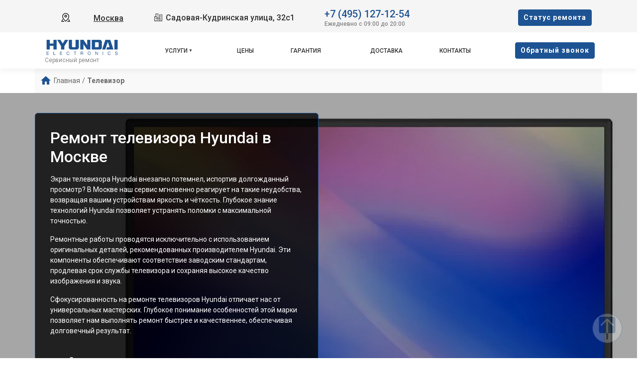

--- FILE ---
content_type: text/html; charset=UTF-8
request_url: https://hyundai-fix.ru/televizor
body_size: 17326
content:














<!-- HEAD and HEADER -->
<!DOCTYPE html>
<html lang="ru">

<head>

  <meta name="robots" content="follow, index, max-snippet:-1, max-video-preview:-1, max-image-preview:large" /><title>Ремонт телевизора Hyundai  в Москве</title><meta name='description' content='Сервис-центр по ремонту телевизоров Hyundai  в Москве. Гарантия до 3 лет. Бесплатный курьер и диагностика.' /><meta name="yandex-verification" content="c62799ef1959f1d8" /><!-- Yandex.Metrika counter -->
<script type="text/javascript" >
   (function(m,e,t,r,i,k,a){m[i]=m[i]||function(){(m[i].a=m[i].a||[]).push(arguments)};
   m[i].l=1*new Date();k=e.createElement(t),a=e.getElementsByTagName(t)[0],k.async=1,k.src=r,a.parentNode.insertBefore(k,a)})
   (window, document, "script", "https://mc.yandex.ru/metrika/tag.js", "ym");

   ym(96174292, "init", {
        clickmap:true,
        trackLinks:true,
        accurateTrackBounce:true,
        webvisor:true
   });
</script>
<noscript><div><img src="https://mc.yandex.ru/watch/96174292" style="position:absolute; left:-9999px;" alt="" /></div></noscript>
<!-- /Yandex.Metrika counter --><link rel="preconnect" href="//api-maps.yandex.ru"><link rel="dns-prefetch" href="//api-maps.yandex.ru">
  
    <link rel="canonical" href="https://hyundai-fix.ru/televizor" />

  
  <meta charset="utf-8">
  <meta name="viewport" content="width=device-width, initial-scale=1">

  <!-- Фавикон -->
  <link rel="icon" href="/_content/content/655a03256ed4d-14011030d0cd5e6b03798d7ec6ebbc34.webp" type="image/x-icon">

  <!-- Meta-tags  -->
  <meta charset="UTF-8">
  <meta name="viewport" content="width=device-width, initial-scale=1.0">

  <!-- Fontawesome -->
  <link rel="stylesheet" href="https://cdnjs.cloudflare.com/ajax/libs/font-awesome/6.1.1/css/all.min.css" integrity="sha512-KfkfwYDsLkIlwQp6LFnl8zNdLGxu9YAA1QvwINks4PhcElQSvqcyVLLD9aMhXd13uQjoXtEKNosOWaZqXgel0g==" crossorigin="anonymous" referrerpolicy="no-referrer" />

  <!-- css  -->
  <link rel="stylesheet" href="/public/css/bootstrap.min.css"><link rel="stylesheet" href="/public/css/swiper.min.css"><link rel="stylesheet" href="/public/css/style.css"><link rel="stylesheet" href="/public/css/custom-style.css">

  <style>
    :root {
      --theme_color: #f5f5f5;
      --text: #303030;
      --link: #303030;
      --link_hover: #1d5393 !important;
      --color_brand: #1d5393 !important;
    }
  </style>

</head>

<body class="body">

  <!-- header -->
  
<header class="header">

        
    <div class="container-fluid px-xl-0">
        <div class="row">
            <div class="header-top col-12">
                <div class="container">
                    <div class="row">
                        <div class="col-lg-2 col-md-6 col-sm-6 col-4 data-about header-city">
                            <div class="select-city" data-modal="selectCity">
                                <svg xmlns="http://www.w3.org/2000/svg" viewBox="0 0 1024 1024" class="icon">
                                    <path fill="#000000" d="M800 416a288 288 0 10-576 0c0 118.144 94.528 272.128 288 456.576C705.472 688.128 800 534.144 800 416zM512 960C277.312 746.688 160 565.312 160 416a352 352 0 01704 0c0 149.312-117.312 330.688-352 544z" />
                                    <path fill="#000000" d="M512 448a64 64 0 100-128 64 64 0 000 128zm0 64a128 128 0 110-256 128 128 0 010 256zm345.6 192L960 960H672v-64H352v64H64l102.4-256h691.2zm-68.928 0H235.328l-76.8 192h706.944l-76.8-192z" />
                                </svg>
                                <div class="hover" data-modal="4">Москва</div>
                            </div>
                        </div>
                        <div class="col-lg-4 col-md-6 col-sm-6 col-8 data-about address">
                            <span class="city-address">
                                <svg xmlns="http://www.w3.org/2000/svg" xmlns:xlink="http://www.w3.org/1999/xlink" fill="#000000" width="800px" height="800px" viewBox="0 0 50 50">
                                    <path d="M10 4L10 20L2.9941406 20L3.1464844 46L17.046875 46L19.046875 46L33 46L47 46L47 8L31 8L31 9L31 28L25.996094 28L25.996094 4.0078125L10 4 z M 12 6L23.996094 6.0078125L23.996094 28L19.013672 28L18.998047 20L18 20L12 20L12 6 z M 15 8L15 10L17 10L17 8L15 8 z M 19.039062 8L19.039062 10L21 10L21 8L19.039062 8 z M 33 10L45 10L45 44L39.960938 44L39.960938 40L38 40L38 44L33 44L33 28L33 10 z M 15 12L15 14L17 14L17 12L15 12 z M 19 12L19 14L21 14L21 12L19 12 z M 36 12.003906L36 14L38 14L38 12.003906L36 12.003906 z M 40.019531 12.007812L40.019531 14.021484L41.980469 14.021484L41.980469 12.007812L40.019531 12.007812 z M 36 16.015625L36 18L38 18L38 16.015625L36 16.015625 z M 40.019531 16.015625L40.019531 18L41.980469 18L41.980469 16.015625L40.019531 16.015625 z M 36 20L36 22L38 22L38 20L36 20 z M 40 20L40 22L41.980469 22L41.980469 20L40 20 z M 5.0058594 22L17.001953 22L17.013672 28L16.998047 28L17.041016 44L11.980469 44L11.980469 40L10.019531 40L10.019531 44L5.1347656 44L5.0058594 22 z M 8 24L8 26.015625L10.039062 26.015625L10.039062 24L8 24 z M 12.039062 24L12.039062 26.015625L14 26.015625L14 24L12.039062 24 z M 36 24.007812L36 25.998047L38 25.998047L38 24.007812L36 24.007812 z M 40 24.007812L40 25.998047L41.980469 25.998047L41.980469 24.007812L40 24.007812 z M 8 27.984375L8 30L10.039062 30L10.039062 27.984375L8 27.984375 z M 12.039062 27.984375L12.039062 30L14 30L14 27.984375L12.039062 27.984375 z M 36 27.992188L36 30.007812L38 30.007812L38 27.992188L36 27.992188 z M 40.019531 27.992188L40.019531 30.007812L41.980469 30.007812L41.980469 27.992188L40.019531 27.992188 z M 19.017578 30L31 30L31 44L26 44L26 40L24 40L24 44L19.042969 44L19.017578 30 z M 8 32L8 34.015625L10.039062 34.015625L10.039062 32L8 32 z M 12.039062 32L12.039062 34.015625L14 34.015625L14 32L12.039062 32 z M 22 32L22 34.015625L24 34.015625L24 32L22 32 z M 26 32L26 34.015625L28 34.015625L28 32L26 32 z M 36 32L36 34.015625L38 34.015625L38 32L36 32 z M 40.019531 32L40.019531 34.015625L41.980469 34.015625L41.980469 32L40.019531 32 z M 22 35.984375L22 38L24 38L24 35.984375L22 35.984375 z M 26 35.984375L26 38L28 38L28 35.984375L26 35.984375 z M 36 35.984375L36 38L38 38L38 35.984375L36 35.984375 z M 40.019531 35.984375L40.019531 38L41.980469 38L41.980469 35.984375L40.019531 35.984375 z" />
                                </svg>
                                Садовая-Кудринская улица, 32с1                            </span>
                            <!-- <span class="week-worktime">Ежедневно с 09:00 до 20:00</span> -->
                        </div>

                        <div class="col-lg-4 col-md-8 col-sm-8 col-10 data-about head-phone">
                            <div class="">
                                <div class="head-box-phone">
                                    <svg xmlns="http://www.w3.org/2000/svg" viewBox="0 0 24 24" fill="none">
                                        <path fill-rule="evenodd" clip-rule="evenodd" d="M5.73268 2.043C6.95002 0.832583 8.95439 1.04804 9.9737 2.40962L11.2347 4.09402C12.0641 5.20191 11.9909 6.75032 11.0064 7.72923L10.7676 7.96665C10.7572 7.99694 10.7319 8.09215 10.76 8.2731C10.8232 8.6806 11.1635 9.545 12.592 10.9654C14.02 12.3853 14.8905 12.7253 15.3038 12.7887C15.4911 12.8174 15.5891 12.7906 15.6194 12.78L16.0274 12.3743C16.9026 11.5041 18.2475 11.3414 19.3311 11.9305L21.2416 12.9691C22.8775 13.8584 23.2909 16.0821 21.9505 17.4148L20.53 18.8273C20.0824 19.2723 19.4805 19.6434 18.7459 19.7119C16.9369 19.8806 12.7187 19.6654 8.28659 15.2584C4.14868 11.144 3.35462 7.556 3.25415 5.78817L4.00294 5.74562L3.25415 5.78817C3.20335 4.89426 3.62576 4.13796 4.16308 3.60369L5.73268 2.043ZM8.77291 3.30856C8.26628 2.63182 7.322 2.57801 6.79032 3.10668L5.22072 4.66737C4.8908 4.99542 4.73206 5.35695 4.75173 5.70307C4.83156 7.10766 5.47286 10.3453 9.34423 14.1947C13.4057 18.2331 17.1569 18.3536 18.6067 18.2184C18.9029 18.1908 19.1975 18.0369 19.4724 17.7636L20.8929 16.3511C21.4704 15.777 21.343 14.7315 20.5252 14.2869L18.6147 13.2484C18.0871 12.9616 17.469 13.0562 17.085 13.438L16.6296 13.8909L16.1008 13.359C16.6296 13.8909 16.6289 13.8916 16.6282 13.8923L16.6267 13.8937L16.6236 13.8967L16.6171 13.903L16.6025 13.9166C16.592 13.9262 16.5799 13.9367 16.5664 13.948C16.5392 13.9705 16.5058 13.9959 16.4659 14.0227C16.3858 14.0763 16.2801 14.1347 16.1472 14.1841C15.8764 14.285 15.5192 14.3392 15.0764 14.2713C14.2096 14.1384 13.0614 13.5474 11.5344 12.0291C10.0079 10.5113 9.41194 9.36834 9.2777 8.50306C9.20906 8.06061 9.26381 7.70331 9.36594 7.43225C9.41599 7.29941 9.47497 7.19378 9.5291 7.11389C9.5561 7.07405 9.58179 7.04074 9.60446 7.01368C9.6158 7.00015 9.6264 6.98817 9.63604 6.9777L9.64977 6.96312L9.65606 6.95666L9.65905 6.95363L9.66051 6.95217C9.66122 6.95146 9.66194 6.95075 10.1908 7.48258L9.66194 6.95075L9.94875 6.66556C10.3774 6.23939 10.4374 5.53194 10.0339 4.99297L8.77291 3.30856Z" fill="#1C274C" />
                                    </svg>
                                    <a href="tel:+74951271254">+7 (495) 127-12-54</a>
                                </div>
                                <span class="text-pc-phone" style="position: relative; top: 0px;">Ежедневно с 09:00 до 20:00</span>                            </div>

                            
                            
                        </div>
                        <div class="col-lg-2 col-md-4 col-sm-4 col-2 data-about head-box-btn">
                            <button class="btn btn-style mobile-none" data-modal="2">Cтатус ремонта</button>
                            <button class="menu-hamburger pc-none"><span></span><span></span><span></span></button>
                        </div>
                    </div>
                </div>
            </div>
            <div class="header-bottom col-12">
                <div class="container">
                    <div class="row">
                        <div class="col-lg-2">
                            <div class="logo">
                                <a href="/">
                                    <img src="/_content/content/66cd384fb2fb6-15a5aa93be8ea761dd96b344731aa183.webp" alt="Логотип Hyundai">

                                                                            <span>Сервисный ремонт</span>
                                    
                                </a>
                            </div>
                        </div>
                        <div class="col-lg-8">
                            <ul class="head-menu">

                                <!-- вызов устрйоства/модели -->
                                
                                    <li class="drop-down">
                                        <a href="#">Услуги</a>
                                        <div class="support-menu">
                                            <ul class="">

                                                                                                                                                            <li class="li_parent-1">
                                                            
                                                            <a href="/posudomoechnaya-mashina">Ремонт посудомоечной машины</a>

                                                            
                                                        </li>
                                                    
                                                                                                                                                            <li class="li_parent-1">
                                                            
                                                            <a href="/stiralnaya-mashina">Ремонт стиральной машины</a>

                                                                                                                                                                                                <div class="dropMneuModels">
                                                                        <ul>
                                                                                                                                                                                                                                                                                                                            <li><a href="/stiralnaya-mashina/wmd9425">WMD9425</a></li>
                                                                                                                                                                                                                                                                                                                                                                                                                <li><a href="/stiralnaya-mashina/wfd8401">WFD8401</a></li>
                                                                                                                                                                                                                                                                                                                                                                                                                <li><a href="/stiralnaya-mashina/proxima-wmd9424">Proxima WMD9424</a></li>
                                                                                                                                                                                                                                                                                                                                                                                                                <li><a href="/stiralnaya-mashina/wme6003">WME6003</a></li>
                                                                                                                                                                                                                                                                                                                                                                                                                <li><a href="/stiralnaya-mashina/gemini-wmd9423">Gemini WMD9423</a></li>
                                                                                                                                                                                                                                                                                                                    </ul>

                                                                        
                                                                    </div>
                                                                                                                            
                                                        </li>
                                                    
                                                                                                                                                            <li class="li_parent-1">
                                                            
                                                            <a href="#">Ремонт телевизора</a>

                                                            
                                                        </li>
                                                    
                                                                                                                                                            <li class="li_parent-1">
                                                            
                                                            <a href="/snegouborschik">Ремонт снегоуборщика</a>

                                                                                                                                                                                                <div class="dropMneuModels">
                                                                        <ul>
                                                                                                                                                                                                                                                                                                                            <li><a href="/snegouborschik/s-6060">S 6060</a></li>
                                                                                                                                                                                                                                                                                                                                                                                                                <li><a href="/snegouborschik/s-1170">S 1170</a></li>
                                                                                                                                                                                                                                                                                                                                                                                                                <li><a href="/snegouborschik/s-2260">S 2260</a></li>
                                                                                                                                                                                                                                                                                                                                                                                                                <li><a href="/snegouborschik/s-7090">S 7090</a></li>
                                                                                                                                                                                                                                                                                                                                                                                                                <li><a href="/snegouborschik/s-6560">S 6560</a></li>
                                                                                                                                                                                                                                                                                                                                                                                                                <li><a href="/snegouborschik/s-7513-t">S 7513-T </a></li>
                                                                                                                                                                                                                                                                                                                                                                                                                <li><a href="/snegouborschik/s-7065">S 7065</a></li>
                                                                                                                                                                                                                                                                                                                                                                                                                <li><a href="/snegouborschik/s-1176">S 1176</a></li>
                                                                                                                                                                                                                                                                                                                                                                                                                <li><a href="/snegouborschik/s-7066">S 7066 </a></li>
                                                                                                                                                                                                                                                                                                                                                                                                                <li><a href="/snegouborschik/s-5556">S 5556</a></li>
                                                                                                                                                                                                                                                                                                                                                                                                                <li><a href="/snegouborschik/s-6165-t">S 6165-T</a></li>
                                                                                                                                                                                                                                                                                                                                                                                                                <li><a href="/snegouborschik/s-6561">S 6561</a></li>
                                                                                                                                                                                                                                                                                                                                                                                                                <li><a href="/snegouborschik/s-7713-t">S 7713-T</a></li>
                                                                                                                                                                                                                                                                                                                    </ul>

                                                                        
                                                                    </div>
                                                                                                                            
                                                        </li>
                                                    
                                                                                                                                                            <li class="li_parent-1">
                                                            
                                                            <a href="/holodilnik">Ремонт холодильника</a>

                                                            
                                                        </li>
                                                    
                                                                                                                                                            <li class="li_parent-1">
                                                            
                                                            <a href="/robot-pylesos">Ремонт робота-пылесоса</a>

                                                            
                                                        </li>
                                                    
                                                                                                                                                            <li class="li_parent-1">
                                                            
                                                            <a href="/kondicioner">Ремонт кондиционера</a>

                                                            
                                                        </li>
                                                    
                                                                                                                                                            <li class="li_parent-1">
                                                            
                                                            <a href="/duhovoy-shkaf">Ремонт духового шкафа</a>

                                                            
                                                        </li>
                                                    
                                                                                                                                                            <li class="li_parent-1">
                                                            
                                                            <a href="/varochnaya-panel">Ремонт варочной панели</a>

                                                            
                                                        </li>
                                                    
                                                                                                                                                            <li class="li_parent-1">
                                                            
                                                            <a href="/gazonokosilka">Ремонт газонокосилки</a>

                                                            
                                                        </li>
                                                    
                                                
                                            </ul>
                                        </div>
                                    </li>

                                

                                
                                    
                                    <li>
                                        <a href="/prices">Цены</a>
                                    </li>

                                
                                    
                                    <li>
                                        <a href="/garant">Гарантия</a>
                                    </li>

                                
                                    
                                    <li>
                                        <a href="/delivery">Доставка</a>
                                    </li>

                                
                                    
                                    
                                    <li>
                                        <a href="/contacts">Контакты</a>
                                    </li>

                                
                            </ul>
                        </div>
                        <div class="col-lg-2 col-md-6 col-sm-6 col-4 data-about head-box-btn menu_bottom_btn">
                            <button class="btn btn-style mobile-none" data-modal="1">Oбратный звонок</button>
                        </div>
                    </div>
                </div>
            </div>
        </div>
    </div>
</header>

  <!-- content -->
  <main>
    
<!-- BREADCRUMB  -->
<div class="container breadcrumbs">

    <ul class="breadcrumb mb-0" itemscope="" itemtype="https://schema.org/BreadcrumbList"><span class="main-icon"><svg xmlns="http://www.w3.org/2000/svg" width="20" height="17" viewBox="0 0 20 17" fill="none"><path d="M8 17V11H12V17H17V9H20L10 0L0 9H3V17H8Z" fill="#72AD15" /></svg></span><li itemprop='itemListElement' itemscope='' itemtype='https://schema.org/ListItem'><a href='/' itemprop='item'><span itemprop='name'>Главная</span></a><span class='separator'>/</span><meta itemprop='position' content='1'></li><li itemprop='itemListElement' itemscope='' itemtype='https://schema.org/ListItem'><span span itemprop='name'>Телевизор</span><meta itemprop='position' content='2'></li></ul>
</div>






<!-- CONTENT  -->
<div class="page page-contact page-type" style="padding-bottom: 0;">
    <div class="main-section wind-main">
        <div class="bg_type" style="background-image: url('/_content/content/659dac4da0ab7-76576a5d6d38f35a4f31927a22e474c1.webp');"></div>
        <div class="container">
            <div class="row">
                <div class="col-lg-6">
                    <div>

                                                    <h1 class="h1 mb-3">Ремонт телевизора Hyundai  в Москве</h1>
                        
                    </div>
                    <div class="box-contacts">
                        <div class="line-cont">
                            <div class="text-div-dtype">

                                <p>Экран телевизора Hyundai внезапно потемнел, испортив долгожданный просмотр? В Москве наш сервис мгновенно реагирует на такие неудобства, возвращая вашим устройствам яркость и чёткость. Глубокое знание технологий Hyundai позволяет устранять поломки с максимальной точностью.</p>
<p>Ремонтные работы проводятся исключительно с использованием оригинальных деталей, рекомендованных производителем Hyundai. Эти компоненты обеспечивают соответствие заводским стандартам, продлевая срок службы телевизора и сохраняя высокое качество изображения и звука.</p>
<p>Сфокусированность на ремонте телевизоров Hyundai отличает нас от универсальных мастерских. Глубокое понимание особенностей этой марки позволяет нам выполнять ремонт быстрее и качественнее, обеспечивая долговечный результат.</p>
                            </div>
                        </div>

                        <div class="my-4 row text-white h5">
                            <div class="col-lg-4 card__main_info card__main_info-1">
                                <div class="icon">
                                    <svg xmlns="http://www.w3.org/2000/svg" width="800px" height="800px" viewBox="0 0 24 24" fill="none">
                                        <path d="M5.06152 12C5.55362 8.05369 8.92001 5 12.9996 5C17.4179 5 20.9996 8.58172 20.9996 13C20.9996 17.4183 17.4179 21 12.9996 21H8M13 13V9M11 3H15M3 15H8M5 18H10" stroke="#000000" stroke-width="2" stroke-linecap="round" stroke-linejoin="round" />
                                    </svg>
                                </div>
                                Экспресс ремонт в день обращения
                            </div>
                            <div class="col-lg-4 card__main_info card__main_info-2">
                                <div class="icon">
                                    <svg xmlns="http://www.w3.org/2000/svg" width="800px" height="800px" viewBox="0 0 1024 1024" class="icon" version="1.1">
                                        <path d="M182.87 146.29h585.14v292.57h73.14V73.14H109.72v877.72h402.29v-73.15H182.87z" fill="#0F1F3C" />
                                        <path d="M713.14 481.52L512 582.1v88.24c0 110.29 62.31 211.11 160.95 260.43l40.19 20.09 40.19-20.09c98.64-49.32 160.95-150.14 160.95-260.43V582.1L713.14 481.52z m128 188.81c0 83.12-46.18 157.84-120.52 195.01l-7.48 3.74-7.48-3.74c-74.34-37.17-120.52-111.9-120.52-195.01V627.3l128-64 128 64v43.03z" fill="#0F1F3C" />
                                        <path d="M657.87 683.21l-36.33 41.11 93.25 82.43 113.93-131.09-41.39-36L709.69 729zM256 256h438.86v73.14H256zM256 438.86h292.57V512H256zM256 621.71h146.29v73.14H256z" fill="#0F1F3C" />
                                    </svg>
                                </div>
                                Гарантия до 3-х лет
                            </div>
                            <div class="col-lg-4 card__main_info card__main_info-3">
                                <div class="icon">
                                    <svg xmlns="http://www.w3.org/2000/svg" xmlns:xlink="http://www.w3.org/1999/xlink" fill="#000000" version="1.1" id="Capa_1" width="800px" height="800px" viewBox="0 0 27.834 27.834" xml:space="preserve">
                                        <g>
                                            <path d="M9.258,23.087v-2.576H6.991v-2.284h2.267v-1.279H6.991V14.66h2.267V6.69H16.8c1.894,0,3.164,0.374,3.892,1.143   c0.72,0.763,1.07,2.098,1.07,4.08c0,1.913-0.367,3.198-1.123,3.932c-0.75,0.729-2.07,1.085-4.031,1.085l-0.681,0.012h-2.046   l-0.195,0.004h-1.868v1.279h2.263v2.286h-2.263v2.576H9.258L9.258,23.087z M15.588,14.652c2.057,0,2.83-0.25,3.119-0.459   c0.261-0.19,0.572-0.717,0.572-2.146c0-1.843-0.254-2.425-0.405-2.607c-0.142-0.169-0.595-0.454-2.052-0.454l-0.682-0.012h-4.324   v5.677H15.588L15.588,14.652z M13.917,27.834C6.244,27.834,0,21.591,0,13.917S6.243,0,13.917,0s13.917,6.243,13.917,13.917   S21.59,27.834,13.917,27.834z M13.917,3.001C7.897,3.001,3,7.898,3,13.918c0,6.021,4.897,10.917,10.917,10.917   c6.021,0,10.917-4.896,10.917-10.917C24.834,7.898,19.938,3.001,13.917,3.001z" />
                                        </g>
                                    </svg>
                                </div>
                                Цена от 2200 руб
                            </div>
                        </div>

                        <div>
                            <form class="form-cont" style="padding-top: 10px;">
                                <input type="tel" name="phone" inputmode="tel" required="" placeholder="+7 (___) ___-__-__" maxlength="18">
                                <button type="submit">Отправить заявку</button>
                                <label class="politika">
                                    <input type="checkbox" required="">
                                    <span>
                                        Нажимая на кнопку отправить я даю свое согласие на обработку моих
                                        <a href="/privacy">персональных данных.</a>
                                    </span>
                                </label>
                            </form>
                        </div>
                    </div>
                </div>
            </div>
        </div>
    </div>


    
        <div class="bg-price-single">

            
                <div class="container" style="padding-top: 60px;">
                                            <h2 class="h2 mb-0">Прайс-лист на ремонт телевизоров Hyundai</h2>
                                    </div>

            
            <div class="container">
                <div class="body-price active">
                    <div class="container py-4">Дата обновления прайса: 23.01.2026</div>
                    <div class="container prices-table">
                        <div class="stroks">
                            <div class="columns column-1" style="font-weight: 700;">Поломка</div>
                            <div class="columns column-2" style="font-weight: 700;">Время</div>
                            <div class="columns column-3" style="font-weight: 700;">Цена</div>
                            <div class="columns column-4"></div>
                        </div>

                        
                        
                            
                            
                            <div class="stroks">
                                <div class="columns column-1">
                                                                            <a href="/televizor/diagnostika">Диагностика телевизора Hyundai</a>
                                                                    </div>
                                <div class="columns column-2">от 15 мин</div>
                                <div class="columns column-3">бесплатно</div>
                                <div class="columns column-4"><button class="btn btn-style w-100" data-modal="1">Заказать</button></div>
                            </div>

                        
                            
                            
                            <div class="stroks">
                                <div class="columns column-1">
                                                                            <a href="/televizor/zamena-rezistora">Замена резистора</a>
                                                                    </div>
                                <div class="columns column-2">от 70 мин</div>
                                <div class="columns column-3">от 3500 ₽</div>
                                <div class="columns column-4"><button class="btn btn-style w-100" data-modal="1">Заказать</button></div>
                            </div>

                        
                            
                            
                            <div class="stroks">
                                <div class="columns column-1">
                                                                            <a href="/televizor/zamena-platy-obrabotki-videosignala">Замена платы обработки видеосигнала</a>
                                                                    </div>
                                <div class="columns column-2">от 130 мин</div>
                                <div class="columns column-3">от 4800 ₽</div>
                                <div class="columns column-4"><button class="btn btn-style w-100" data-modal="1">Заказать</button></div>
                            </div>

                        
                            
                            
                            <div class="stroks">
                                <div class="columns column-1">
                                                                            <a href="/televizor/zamena-knopok-upravleniya">Замена кнопок управления</a>
                                                                    </div>
                                <div class="columns column-2">от 60 мин</div>
                                <div class="columns column-3">от 2900 ₽</div>
                                <div class="columns column-4"><button class="btn btn-style w-100" data-modal="1">Заказать</button></div>
                            </div>

                        
                            
                            
                            <div class="stroks">
                                <div class="columns column-1">
                                                                            <a href="/televizor/zamena-ik-priemnika">Замена ИК-приемника</a>
                                                                    </div>
                                <div class="columns column-2">от 100 мин</div>
                                <div class="columns column-3">от 3500 ₽</div>
                                <div class="columns column-4"><button class="btn btn-style w-100" data-modal="1">Заказать</button></div>
                            </div>

                        
                            
                            
                            <div class="stroks">
                                <div class="columns column-1">
                                                                            <a href="/televizor/zamena-shnura-pitaniya">Замена шнура питания</a>
                                                                    </div>
                                <div class="columns column-2">от 60 мин</div>
                                <div class="columns column-3">от 2500 ₽</div>
                                <div class="columns column-4"><button class="btn btn-style w-100" data-modal="1">Заказать</button></div>
                            </div>

                        
                            
                            
                            <div class="stroks">
                                <div class="columns column-1">
                                                                            <a href="/televizor/zamena-razema-pitaniya">Замена разъема питания</a>
                                                                    </div>
                                <div class="columns column-2">от 90 мин</div>
                                <div class="columns column-3">от 2900 ₽</div>
                                <div class="columns column-4"><button class="btn btn-style w-100" data-modal="1">Заказать</button></div>
                            </div>

                        
                            
                            
                            <div class="stroks">
                                <div class="columns column-1">
                                                                            <a href="/televizor/zamena-shleyfa-matricy">Замена шлейфа матрицы</a>
                                                                    </div>
                                <div class="columns column-2">от 70 мин</div>
                                <div class="columns column-3">от 3900 ₽</div>
                                <div class="columns column-4"><button class="btn btn-style w-100" data-modal="1">Заказать</button></div>
                            </div>

                        
                            
                            
                            <div class="stroks">
                                <div class="columns column-1">
                                                                            <a href="/televizor/zamena-audiorazema">Замена аудиоразъема</a>
                                                                    </div>
                                <div class="columns column-2">от 80 мин</div>
                                <div class="columns column-3">от 2400 ₽</div>
                                <div class="columns column-4"><button class="btn btn-style w-100" data-modal="1">Заказать</button></div>
                            </div>

                        
                            
                            
                            <div class="stroks">
                                <div class="columns column-1">
                                                                            <a href="/televizor/zamena-usb-porta">Замена USB порта</a>
                                                                    </div>
                                <div class="columns column-2">от 50 мин</div>
                                <div class="columns column-3">от 2200 ₽</div>
                                <div class="columns column-4"><button class="btn btn-style w-100" data-modal="1">Заказать</button></div>
                            </div>

                        
                            
                            
                            <div class="stroks">
                                <div class="columns column-1">
                                                                            <a href="/televizor/zamena-hdmi-porta">Замена HDMI порта</a>
                                                                    </div>
                                <div class="columns column-2">от 80 мин</div>
                                <div class="columns column-3">от 2600 ₽</div>
                                <div class="columns column-4"><button class="btn btn-style w-100" data-modal="1">Заказать</button></div>
                            </div>

                        
                            
                            
                            <div class="stroks">
                                <div class="columns column-1">
                                                                            <a href="/televizor/zamena-modulya-wi-fi">Замена модуля Wi-Fi</a>
                                                                    </div>
                                <div class="columns column-2">от 70 мин</div>
                                <div class="columns column-3">от 3500 ₽</div>
                                <div class="columns column-4"><button class="btn btn-style w-100" data-modal="1">Заказать</button></div>
                            </div>

                        
                            
                            
                            <div class="stroks">
                                <div class="columns column-1">
                                                                            <a href="/televizor/zamena-lampy-podsvetki">Замена лампы подсветки</a>
                                                                    </div>
                                <div class="columns column-2">от 130 мин</div>
                                <div class="columns column-3">от 5200 ₽</div>
                                <div class="columns column-4"><button class="btn btn-style w-100" data-modal="1">Заказать</button></div>
                            </div>

                        
                            
                            
                            <div class="stroks">
                                <div class="columns column-1">
                                                                            <a href="/televizor/remont-bloka-upravleniya">Ремонт блока управления</a>
                                                                    </div>
                                <div class="columns column-2">от 60 мин</div>
                                <div class="columns column-3">от 3100 ₽</div>
                                <div class="columns column-4"><button class="btn btn-style w-100" data-modal="1">Заказать</button></div>
                            </div>

                        
                            
                            
                            <div class="stroks">
                                <div class="columns column-1">
                                                                            <a href="/televizor/zamena-bloka-pitaniya">Замена блока питания</a>
                                                                    </div>
                                <div class="columns column-2">от 100 мин</div>
                                <div class="columns column-3">от 3700 ₽</div>
                                <div class="columns column-4"><button class="btn btn-style w-100" data-modal="1">Заказать</button></div>
                            </div>

                        
                            
                            
                            <div class="stroks">
                                <div class="columns column-1">
                                                                            <a href="/televizor/zamena-matricy">Замена матрицы телевизора Hyundai</a>
                                                                    </div>
                                <div class="columns column-2">от 90 мин</div>
                                <div class="columns column-3">от 5500 ₽</div>
                                <div class="columns column-4"><button class="btn btn-style w-100" data-modal="1">Заказать</button></div>
                            </div>

                        
                            
                            
                            <div class="stroks">
                                <div class="columns column-1">
                                                                            <a href="/televizor/proshivka">Прошивка телевизора Hyundai</a>
                                                                    </div>
                                <div class="columns column-2">от 110 мин</div>
                                <div class="columns column-3">от 3900 ₽</div>
                                <div class="columns column-4"><button class="btn btn-style w-100" data-modal="1">Заказать</button></div>
                            </div>

                        
                            
                            
                            <div class="stroks">
                                <div class="columns column-1">
                                                                            <a href="/televizor/zamena-transformatorov-podsvetki">Замена трансформаторов подсветки</a>
                                                                    </div>
                                <div class="columns column-2">от 80 мин</div>
                                <div class="columns column-3">от 4800 ₽</div>
                                <div class="columns column-4"><button class="btn btn-style w-100" data-modal="1">Заказать</button></div>
                            </div>

                        
                    </div>
                </div>
            </div>
        </div>

    


        


    
        <section class="section_mafunction">
            <div class="container">

                                    <h2 class="h2 mb-3">Неисправности телевизоров Hyundai</h2>
                
            </div>
            <div class="container">
                <div class="row">

                    
                        <div class="col-lg-4 col-md-6 col-sm-12 col-12 p-3">
                            <div class="card__mulfunction">
                                <div class="title_mulfunction">
                                    <div class="h5 mb-0">
                                        Общие поломки                                    </div>
                                    <button>
                                        <svg xmlns="http://www.w3.org/2000/svg" width="800px" height="800px" viewBox="0 0 24 24" id="Layer_1" data-name="Layer 1">
                                            <defs>
                                                <style>
                                                    .cls-1 {
                                                        fill: none;
                                                        stroke: #020202;
                                                        stroke-miterlimit: 10;
                                                        stroke-width: 1.91px;
                                                    }
                                                </style>
                                            </defs>
                                            <path class="cls-1" d="M17.07,20.61H9.79a2,2,0,0,1-2-2,2,2,0,0,1,2-2h1.87L5,9.86a2,2,0,0,1-.19-2.65,1.88,1.88,0,0,1,1.47-.68,1.84,1.84,0,0,1,1.35.55l4.06,4.06,4.08-3.06a1.91,1.91,0,0,1,2.5.18h0A17.18,17.18,0,0,1,22.42,15l.06.19"></path>
                                            <path class="cls-1" d="M10.63,10.12A4.73,4.73,0,0,0,11,8.17,4.78,4.78,0,1,0,6.26,13a4.67,4.67,0,0,0,1.55-.26"></path>
                                        </svg>
                                    </button>
                                </div>
                                <div class="garmoshka">

                                    
                                        
                                                                                    <button data-modal="1" class="malfunction box_show px-0">Не включается</button>
                                        
                                    
                                        
                                                                                    <button data-modal="1" class="malfunction box_show px-0">Выключается</button>
                                        
                                    
                                        
                                                                                    <button data-modal="1" class="malfunction box_show px-0">Нет звука</button>
                                        
                                    
                                        
                                                                                    <button data-modal="1" class="malfunction box_show px-0">Пропадание звука</button>
                                        
                                    
                                        
                                                                                    <button data-modal="1" class="malfunction box_show px-0">Не реагирует на пульт</button>
                                        
                                    
                                        
                                                                                    <button data-modal="1" class="malfunction box_show px-0">Перегревается</button>
                                        
                                    
                                        
                                                                                    <button data-modal="1" class="malfunction box_show px-0">Зависает</button>
                                        
                                    
                                </div>
                            </div>
                        </div>

                    
                        <div class="col-lg-4 col-md-6 col-sm-12 col-12 p-3">
                            <div class="card__mulfunction">
                                <div class="title_mulfunction">
                                    <div class="h5 mb-0">
                                        Экран/дисплей                                    </div>
                                    <button>
                                        <svg xmlns="http://www.w3.org/2000/svg" width="800px" height="800px" viewBox="0 0 24 24" id="Layer_1" data-name="Layer 1">
                                            <defs>
                                                <style>
                                                    .cls-1 {
                                                        fill: none;
                                                        stroke: #020202;
                                                        stroke-miterlimit: 10;
                                                        stroke-width: 1.91px;
                                                    }
                                                </style>
                                            </defs>
                                            <path class="cls-1" d="M17.07,20.61H9.79a2,2,0,0,1-2-2,2,2,0,0,1,2-2h1.87L5,9.86a2,2,0,0,1-.19-2.65,1.88,1.88,0,0,1,1.47-.68,1.84,1.84,0,0,1,1.35.55l4.06,4.06,4.08-3.06a1.91,1.91,0,0,1,2.5.18h0A17.18,17.18,0,0,1,22.42,15l.06.19"></path>
                                            <path class="cls-1" d="M10.63,10.12A4.73,4.73,0,0,0,11,8.17,4.78,4.78,0,1,0,6.26,13a4.67,4.67,0,0,0,1.55-.26"></path>
                                        </svg>
                                    </button>
                                </div>
                                <div class="garmoshka">

                                    
                                        
                                                                                    <button data-modal="1" class="malfunction box_show px-0">Нет изображения</button>
                                        
                                    
                                        
                                                                                    <button data-modal="1" class="malfunction box_show px-0">Полосы на экране</button>
                                        
                                    
                                        
                                                                                    <button data-modal="1" class="malfunction box_show px-0">Искажения изображения</button>
                                        
                                    
                                        
                                                                                    <button data-modal="1" class="malfunction box_show px-0">Мерцание экрана</button>
                                        
                                    
                                </div>
                            </div>
                        </div>

                    
                        <div class="col-lg-4 col-md-6 col-sm-12 col-12 p-3">
                            <div class="card__mulfunction">
                                <div class="title_mulfunction">
                                    <div class="h5 mb-0">
                                        Порты                                    </div>
                                    <button>
                                        <svg xmlns="http://www.w3.org/2000/svg" width="800px" height="800px" viewBox="0 0 24 24" id="Layer_1" data-name="Layer 1">
                                            <defs>
                                                <style>
                                                    .cls-1 {
                                                        fill: none;
                                                        stroke: #020202;
                                                        stroke-miterlimit: 10;
                                                        stroke-width: 1.91px;
                                                    }
                                                </style>
                                            </defs>
                                            <path class="cls-1" d="M17.07,20.61H9.79a2,2,0,0,1-2-2,2,2,0,0,1,2-2h1.87L5,9.86a2,2,0,0,1-.19-2.65,1.88,1.88,0,0,1,1.47-.68,1.84,1.84,0,0,1,1.35.55l4.06,4.06,4.08-3.06a1.91,1.91,0,0,1,2.5.18h0A17.18,17.18,0,0,1,22.42,15l.06.19"></path>
                                            <path class="cls-1" d="M10.63,10.12A4.73,4.73,0,0,0,11,8.17,4.78,4.78,0,1,0,6.26,13a4.67,4.67,0,0,0,1.55-.26"></path>
                                        </svg>
                                    </button>
                                </div>
                                <div class="garmoshka">

                                    
                                        
                                                                                    <button data-modal="1" class="malfunction box_show px-0">Не работают порты подключения</button>
                                        
                                    
                                </div>
                            </div>
                        </div>

                    
                </div>
            </div>
        </section>

    

    <section class="advantage">
        
    <div class="container">
        <h2 class="h2 mb-4">Этапы работ</h2>
    </div>
    <div class="container">
        <div class="lv_advantage">

            
                                    <div class="text-advantage active"><div class="num">1</div> <span>Заявка</span></div>
                
                            
                                    <div class="text-advantage"><div class="num">2</div> <span>Диагностика</span></div>
                
                            
                                    <div class="text-advantage"><div class="num">3</div> <span>Согласование</span></div>
                
                            
                                    <div class="text-advantage"><div class="num">4</div> <span>Ремонт</span></div>
                
                            
                                    <div class="text-advantage"><div class="num">5</div> <span>Контроль</span></div>
                
                            
        </div>
        <div class="content-slide">

            
                <div data-slide="1" class="slide_advantage advantage_slide-1 show">
                    <div class="box_adv_">
                        <div class="left">
                                                        <img src="/public/loads/telephone.png " alt="Изображение-1">
                        </div>
                        <div class="right">
                            <div class="h4"> Заявка: </div>
                            <p>Первый этап начинается с подачи заявки клиентом. Это может быть сделано онлайн или по телефону. Клиент указывает тип неисправной техники, описывает проблему и предоставляет свои контактные данные. После обработки заявки сервисный центр связывается с клиентом для уточнения деталей и назначения удобного времени для приезда курьера. Курьер обеспечивает безопасную и аккуратную транспортировку техники в сервисный центр.
</p>
                        </div>
                    </div>
                </div>

                            
                <div data-slide="2" class="slide_advantage advantage_slide-2 ">
                    <div class="box_adv_">
                        <div class="left">
                                                        <img src=" /public/loads/test.png " alt="Изображение-2">
                        </div>
                        <div class="right">
                            <div class="h4"> Диагностика: </div>
                            <p> После поступления техники в сервисный центр, специалисты проводят тщательную диагностику для определения причин неисправности. В этот период могут использоваться различные диагностические инструменты и методы, в зависимости от типа и модели техники. Результаты диагностики позволяют определить оптимальный способ ремонта и оценить его стоимость.
</p>
                        </div>
                    </div>
                </div>

                            
                <div data-slide="3" class="slide_advantage advantage_slide-3 ">
                    <div class="box_adv_">
                        <div class="left">
                                                        <img src=" /public/loads/handshake.png " alt="Изображение-3">
                        </div>
                        <div class="right">
                            <div class="h4"> Согласование: </div>
                            <p> На этом этапе сервисный центр предоставляет клиенту детальный отчет о выявленных проблемах и предлагает план ремонта с указанием стоимости. Клиент может задать вопросы, обсудить возможные варианты ремонта и согласовать окончательный план работ. Важно, что ремонт начинается только после получения согласия от клиента.
</p>
                        </div>
                    </div>
                </div>

                            
                <div data-slide="4" class="slide_advantage advantage_slide-4 ">
                    <div class="box_adv_">
                        <div class="left">
                                                        <img src=" /public/loads/troubleshooting.png " alt="Изображение-4">
                        </div>
                        <div class="right">
                            <div class="h4"> Ремонт: </div>
                            <p> Квалифицированные специалисты приступают к ремонту техники, используя профессиональные инструменты и запчасти, подходящие для продукции Hyundai. В процессе ремонта уделяется внимание каждой детали, чтобы гарантировать качество и надежность восстановленной техники. Процесс может включать замену изношенных или поврежденных компонентов, пайку, калибровку и другие виды работ в зависимости от типа поломки.
</p>
                        </div>
                    </div>
                </div>

                            
                <div data-slide="5" class="slide_advantage advantage_slide-5 ">
                    <div class="box_adv_">
                        <div class="left">
                                                        <img src=" /public/loads/like.png " alt="Изображение-5">
                        </div>
                        <div class="right">
                            <div class="h4"> Приём: </div>
                            <p>После завершения ремонта проводится финальное тестирование техники для убеждения в её полной работоспособности. Клиенту отправляется уведомление о готовности изделия. Во время приема клиент может проверить работу устройства, получить рекомендации по дальнейшему использованию и уходу за ним, а также оформить документы, подтверждающие выполненный ремонт. Если доставка была организована сервисным центром, техника доставляется обратно клиенту в удобное для него время.</p>
                        </div>
                    </div>
                </div>

                            
        </div>
    </div>


    </section>


    


    
    <div class="box_partners">
        <div class="container">
            <h2 class="h2 mb-5">Наши партнёры</h2>
            <div class="arrow-partners">
                <div class="swiper-button-prev"></div>
                <div class="swiper-button-next"></div>
            </div>
            <div class="swiper slider_partners">
                <div class="swiper-wrapper">

                    
                        <div class="swiper-slide slide-partner">
                            <a target="_blank" href="Https://grundig-services.ru/">
                                <img src="/_content/content/65ad8581cb755-0d48ad58fdb117f5713170e96f6bd41c.webp" alt="Сервисный центр Grundig в Москве">
                                <div>Сервисный центр Grundig в Москве</div>
                            </a>
                        </div>

                    
                        <div class="swiper-slide slide-partner">
                            <a target="_blank" href="https://toshiba-servise.ru/">
                                <img src="/_content/content/655a07fb77d3d-8a68827c69fcae02ade56144695e7f1e.svg" alt="Сервисный центр Toshiba в Москве">
                                <div>Сервисный центр Toshiba в Москве</div>
                            </a>
                        </div>

                    
                        <div class="swiper-slide slide-partner">
                            <a target="_blank" href="https://servicecenter-panasonic.ru/">
                                <img src="/_content/content/655a07fb63a65-d58944fe8a49256fcd99990f34c8f5ad.svg" alt="Сервисный центр Panasonic в Москве">
                                <div>Сервисный центр Panasonic в Москве</div>
                            </a>
                        </div>

                    
                        <div class="swiper-slide slide-partner">
                            <a target="_blank" href="https://haier-services.ru/">
                                <img src="/_content/content/655a07fb6e08c-12e77391c48d3de06810b7973797cb4d.svg" alt="Сервисный центр Haier в Москве">
                                <div>Сервисный центр Haier в Москве</div>
                            </a>
                        </div>

                    
                        <div class="swiper-slide slide-partner">
                            <a target="_blank" href="https://servicecenter-jvc.ru/">
                                <img src="/_content/content/655a07fb755b0-0a0ea21bdcb801f578a9c9ce429ef3df.svg" alt="Сервисный центр JVC в Москве">
                                <div>Сервисный центр JVC в Москве</div>
                            </a>
                        </div>

                    
                        <div class="swiper-slide slide-partner">
                            <a target="_blank" href="https://gopro-services.ru/">
                                <img src="/_content/content/655a07fba9eb3-3298cc09c9e432f526e11683b2d2de69.webp" alt="Сервисный центр GoPro в Москве">
                                <div>Сервисный центр GoPro в Москве</div>
                            </a>
                        </div>

                    
                        <div class="swiper-slide slide-partner">
                            <a target="_blank" href="https://infocus-service.ru/">
                                <img src="/_content/content/65aa37fe33ca0-904a8cb43541f41c17ad1e6a947a96fb.webp" alt="Ремонт проекторов Infocus">
                                <div>Ремонт проекторов Infocus</div>
                            </a>
                        </div>

                    
                        <div class="swiper-slide slide-partner">
                            <a target="_blank" href="https://hisense-services.ru/">
                                <img src="/_content/content/655a07fb8097c-904fbe6c47e4f9712250cc2acd0ecc90.svg" alt="Сервисный центр Hisense в Москве">
                                <div>Сервисный центр Hisense в Москве</div>
                            </a>
                        </div>

                    
                </div>
                <div class="swiper-pagination"></div>
            </div>
        </div>
    </div>





    
        <section class="seo">
            <div class="container">
                <div class="text-seo">

                    <h2>Ваш надежный сервисный центр Hyundai в Москве</h2>
<p>Если вы ищете надежный сервисный центр для ремонта телевизора Hyundai, то вы обратились по адресу. Мы предлагаем высококачественные услуги по диагностике и ремонту телевизоров, обеспечивая долговечность и надежность вашего оборудования.</p>
<h2>Частые причины неисправностей и их предотвращение</h2>
<p>Среди распространенных проблем с телевизорами Hyundai - проблемы с питанием, неисправности экрана и сбои в программном обеспечении. Регулярная профилактика и своевременная замена изношенных частей помогут избежать этих неприятностей.</p>
<h2>Как заказать услугу</h2>
<p>Для заказа услуги ремонта, пожалуйста, свяжитесь с нами по телефону +7 (495) 127-12-54. Наши специалисты оперативно проведут диагностику и предложат оптимальные решения для ремонта вашего телевизора Hyundai.</p>
<h2>Наше местоположение</h2>
<p>Наш офис расположен по адресу Садовая-Кудринская улица, 32с1 в Москве. Мы рады предложить вам квалифицированные услуги по ремонту и обслуживанию телевизоров Hyundai в удобном для вас месте.</p>
<ul>
 <li><b>Замена компонентов</b>: мы используем только оригинальные запчасти для телевизоров Hyundai для обеспечения максимальной производительности и долговечности.</li>
 <li><b>Предотвращение неисправностей</b>: регулярные проверки и техническое обслуживание для избежания будущих проблем с вашим телевизором.</li>
 <li><b>Экспертный сервис</b>: наша команда профессионалов гарантирует качественный ремонт и обслуживание вашего телевизора.</li>
</ul>
<p>Обратившись в наш сервисный центр, вы можете быть уверены в качестве и надежности ремонта вашего телевизора Hyundai. Мы гарантируем профессиональный подход и использование современных технологий.</p>
                </div>
            </div>
        </section>

    



        


    <div class="block-form-delivery last-form-about mb-0">
        <div class="container">
            <div class="block-form_delivery">
                <div class="col-lg-6">
                    <div>
                        <p class="title-form_delivery">Нужна консультация?</p>
                        <p class="subtitle-form_delivery">Закажите бесплатную консультацию, перезвоним за 5 минут</p>
                    </div>
                    <form class="form-delivery">
                        <input type="tel" name="phone" inputmode="tel" required="" placeholder="+7 (___) ___-__-__" maxlength="18">
                        <button type="submit">Отправить заявку</button>
                        <label class="politika">
                            <input type="checkbox" required="">
                            <span>
                                Нажимая на кнопку отправить я даю свое согласие на обработку моих
                                <a href="/privacy">персональных данных.</a>
                            </span>
                        </label>
                    </form>
                </div>
            </div>
        </div>
    </div>


    <section class="map" style="margin-top: 80px;">
        
        <script src="https://api-maps.yandex.ru/2.1/?load=package.standard&lang=ru-RU" type="text/javascript"></script>
        <div id="n1_6972ba9282d65" style="display: inline-block; width: 100%; height: 400px;"></div>
        <script type="text/javascript">
            ymaps.ready(init);
            function init(){
                var map_n1_6972ba9282d65 = new ymaps.Map("n1_6972ba9282d65", {
                    center: [55.765412,37.590901],
                    zoom: 16,
                    controls: [],
                });
                map_n1_6972ba9282d65.geoObjects.add(new ymaps.Placemark([55.765412,37.590901]));            }
        </script>
        <style>
            ymaps {
                -ms-touch-action: auto !important;
                touch-action: auto !important;
            }
        </style>
        
<div class="box-map">
    <span class="h6 title-form-map">Остались вопросы?</span>
    <form>
        <span class="form-text text-black">Напишите или позвоните нам и получите бесплатную консультацию
            по интересующему Вас вопросу.</span>
        <input type="tel" name="phone" inputmode="tel" required>
        <label class="politika">
            <input type="checkbox" required>
            <span>
                Нажимая на кнопку отправить я даю свое согласие на обработку моих
                <a href="/privacy">персональных данных.</a>
            </span>
        </label>
        <button type="submit">Отправить заявку</button>
    </form>
</div>
    </section>
</div>  </main>

  <!-- footer -->
  

<!-- Подвал  -->
<footer>
    <div class="container">
        <div class="row">
            <div class="col-lg-3">
                <div class="logo">
                    <a href="/">
                        <img src="/_content/content/66cd384fb2fb6-15a5aa93be8ea761dd96b344731aa183.webp" alt="Логотип Hyundai">
                    </a>
                </div>

                                    <div class="select-city text-white" data-modal="selectCity">Сервисный ремонт</div>
                


                
                    <div class="footer__content_block mt-3">
                        <span class="footer__type_title color_theme_text" style="color: white !important;">Выбери свой город</span>
                    </div>
                    <div>
                        <ul class="scroll--cuty">

                            
                                <li>
                                    <a href="https://krd.hyundai-fix.ru/televizor">
                                        <span class="text text-white" style="font-size: 13px">Ремонт телевизора Hyundai в <span class="Orange">Краснодаре</span></span>
                                    </a>
                                </li>

                            
                                <li>
                                    <a href="https://rnd.hyundai-fix.ru/televizor">
                                        <span class="text text-white" style="font-size: 13px">Ремонт телевизора Hyundai в <span class="Orange">Ростове-на-Дону</span></span>
                                    </a>
                                </li>

                            
                                <li>
                                    <a href="https://nnv.hyundai-fix.ru/televizor">
                                        <span class="text text-white" style="font-size: 13px">Ремонт телевизора Hyundai в <span class="Orange">Нижнем Новгороде</span></span>
                                    </a>
                                </li>

                            
                                <li>
                                    <a href="https://nsk.hyundai-fix.ru/televizor">
                                        <span class="text text-white" style="font-size: 13px">Ремонт телевизора Hyundai в <span class="Orange">Новосибирске</span></span>
                                    </a>
                                </li>

                            
                                <li>
                                    <a href="https://chl.hyundai-fix.ru/televizor">
                                        <span class="text text-white" style="font-size: 13px">Ремонт телевизора Hyundai в <span class="Orange">Челябинске</span></span>
                                    </a>
                                </li>

                            
                                <li>
                                    <a href="https://ekb.hyundai-fix.ru/televizor">
                                        <span class="text text-white" style="font-size: 13px">Ремонт телевизора Hyundai в <span class="Orange">Екатеринбурге</span></span>
                                    </a>
                                </li>

                            
                                <li>
                                    <a href="https://kzn.hyundai-fix.ru/televizor">
                                        <span class="text text-white" style="font-size: 13px">Ремонт телевизора Hyundai в <span class="Orange">Казани</span></span>
                                    </a>
                                </li>

                            
                                <li>
                                    <a href="https://ufa.hyundai-fix.ru/televizor">
                                        <span class="text text-white" style="font-size: 13px">Ремонт телевизора Hyundai в <span class="Orange">Уфе</span></span>
                                    </a>
                                </li>

                            
                                <li>
                                    <a href="https://vrn.hyundai-fix.ru/televizor">
                                        <span class="text text-white" style="font-size: 13px">Ремонт телевизора Hyundai в <span class="Orange">Воронеже</span></span>
                                    </a>
                                </li>

                            
                                <li>
                                    <a href="https://vlg.hyundai-fix.ru/televizor">
                                        <span class="text text-white" style="font-size: 13px">Ремонт телевизора Hyundai в <span class="Orange">Волгограде</span></span>
                                    </a>
                                </li>

                            
                                <li>
                                    <a href="https://brn.hyundai-fix.ru/televizor">
                                        <span class="text text-white" style="font-size: 13px">Ремонт телевизора Hyundai в <span class="Orange">Барнауле</span></span>
                                    </a>
                                </li>

                            
                                <li>
                                    <a href="https://izh.hyundai-fix.ru/televizor">
                                        <span class="text text-white" style="font-size: 13px">Ремонт телевизора Hyundai в <span class="Orange">Ижевске</span></span>
                                    </a>
                                </li>

                            
                                <li>
                                    <a href="https://tol.hyundai-fix.ru/televizor">
                                        <span class="text text-white" style="font-size: 13px">Ремонт телевизора Hyundai в <span class="Orange">Тольятти</span></span>
                                    </a>
                                </li>

                            
                                <li>
                                    <a href="https://yrs.hyundai-fix.ru/televizor">
                                        <span class="text text-white" style="font-size: 13px">Ремонт телевизора Hyundai в <span class="Orange">Ярославле</span></span>
                                    </a>
                                </li>

                            
                                <li>
                                    <a href="https://srt.hyundai-fix.ru/televizor">
                                        <span class="text text-white" style="font-size: 13px">Ремонт телевизора Hyundai в <span class="Orange">Саратове</span></span>
                                    </a>
                                </li>

                            
                                <li>
                                    <a href="https://hbr.hyundai-fix.ru/televizor">
                                        <span class="text text-white" style="font-size: 13px">Ремонт телевизора Hyundai в <span class="Orange">Хабаровске</span></span>
                                    </a>
                                </li>

                            
                                <li>
                                    <a href="https://tms.hyundai-fix.ru/televizor">
                                        <span class="text text-white" style="font-size: 13px">Ремонт телевизора Hyundai в <span class="Orange">Томске</span></span>
                                    </a>
                                </li>

                            
                                <li>
                                    <a href="https://tmn.hyundai-fix.ru/televizor">
                                        <span class="text text-white" style="font-size: 13px">Ремонт телевизора Hyundai в <span class="Orange">Тюмени</span></span>
                                    </a>
                                </li>

                            
                                <li>
                                    <a href="https://irk.hyundai-fix.ru/televizor">
                                        <span class="text text-white" style="font-size: 13px">Ремонт телевизора Hyundai в <span class="Orange">Иркутске</span></span>
                                    </a>
                                </li>

                            
                                <li>
                                    <a href="https://smr.hyundai-fix.ru/televizor">
                                        <span class="text text-white" style="font-size: 13px">Ремонт телевизора Hyundai в <span class="Orange">Самаре</span></span>
                                    </a>
                                </li>

                            
                                <li>
                                    <a href="https://oms.hyundai-fix.ru/televizor">
                                        <span class="text text-white" style="font-size: 13px">Ремонт телевизора Hyundai в <span class="Orange">Омске</span></span>
                                    </a>
                                </li>

                            
                                <li>
                                    <a href="https://krn.hyundai-fix.ru/televizor">
                                        <span class="text text-white" style="font-size: 13px">Ремонт телевизора Hyundai в <span class="Orange">Красноярске</span></span>
                                    </a>
                                </li>

                            
                                <li>
                                    <a href="https://prm.hyundai-fix.ru/televizor">
                                        <span class="text text-white" style="font-size: 13px">Ремонт телевизора Hyundai в <span class="Orange">Перми</span></span>
                                    </a>
                                </li>

                            
                                <li>
                                    <a href="https://uly.hyundai-fix.ru/televizor">
                                        <span class="text text-white" style="font-size: 13px">Ремонт телевизора Hyundai в <span class="Orange">Ульяновске</span></span>
                                    </a>
                                </li>

                            
                                <li>
                                    <a href="https://kir.hyundai-fix.ru/televizor">
                                        <span class="text text-white" style="font-size: 13px">Ремонт телевизора Hyundai в <span class="Orange">Кирове</span></span>
                                    </a>
                                </li>

                            
                                <li>
                                    <a href="https://hyundai-fix.ru/televizor">
                                        <span class="text text-white" style="font-size: 13px">Ремонт телевизора Hyundai в <span class="Orange">Москве</span></span>
                                    </a>
                                </li>

                            
                                <li>
                                    <a href="https://spb.hyundai-fix.ru/televizor">
                                        <span class="text text-white" style="font-size: 13px">Ремонт телевизора Hyundai в <span class="Orange">Санкт-Петербурге</span></span>
                                    </a>
                                </li>

                            
                        </ul>
                    </div>
                
            </div>
            <div class="col-lg-3">

                <!-- вызов устрйоства/модели -->
                
                    <div class="footer__content_block">
                        <span class="footer__type_title color_theme_text">Устройства</span>
                    </div>
                    <div class="footer__content ">

                        
                            <a class="link-footer" href="/posudomoechnaya-mashina">
                                <span class="text">Посудомоечная машина</span>
                            </a>

                        
                            <a class="link-footer" href="/stiralnaya-mashina">
                                <span class="text">Стиральная машина</span>
                            </a>

                        
                            <a class="link-footer" href="#">
                                <span class="text">Телевизор</span>
                            </a>

                        
                            <a class="link-footer" href="/snegouborschik">
                                <span class="text">Снегоуборщик</span>
                            </a>

                        
                            <a class="link-footer" href="/holodilnik">
                                <span class="text">Холодильник</span>
                            </a>

                        
                            <a class="link-footer" href="/robot-pylesos">
                                <span class="text">Робот-пылесос</span>
                            </a>

                        
                            <a class="link-footer" href="/kondicioner">
                                <span class="text">Кондиционер</span>
                            </a>

                        
                            <a class="link-footer" href="/duhovoy-shkaf">
                                <span class="text">Духовой шкаф</span>
                            </a>

                        
                            <a class="link-footer" href="/varochnaya-panel">
                                <span class="text">Варочная панель</span>
                            </a>

                        
                            <a class="link-footer" href="/gazonokosilka">
                                <span class="text">Газонокосилка</span>
                            </a>

                        
                    </div>

                
            </div>
            <div class="col-lg-3">
                <div class="footer__content_block">
                    <span class="footer__type_title">Страницы</span>
                </div>
                <div class="footer__content">

                    
                        
                        <a class="link-footer" href="/prices">
                            <span class="text">Цены</span>
                        </a>

                    
                        
                        <a class="link-footer" href="/garant">
                            <span class="text">Гарантия</span>
                        </a>

                    
                        
                        <a class="link-footer" href="/delivery">
                            <span class="text">Доставка</span>
                        </a>

                    
                        
                        <a class="link-footer" href="/contacts">
                            <span class="text">Контакты</span>
                        </a>

                    
                        
                        
                        <a class="link-footer" href="/html-karta">
                            <span class="text">Карта сайта</span>
                        </a>

                    
                </div>
            </div>
            <div class="col-lg-3">
                <div class="footer__content_block">
                    <span class="footer__type_title">Контакты</span>
                </div>
                <div class="footer__content">
                    <a class="link-footer" href="tel:+74951271254">
                        <span class="icon"><i aria-hidden="true" class="fas fa-phone-alt"></i></span>
                        <span class="text text-white">+7 (495) 127-12-54</span>
                    </a>
                    <div class="link-footer">
                        <span class="icon"><i aria-hidden="true" class="fas fa-clock"></i></span>
                        <span class="text text-white">Ежедневно с 09:00 до 20:00</span>
                    </div>
                    <div class="link-footer">
                        <span class="icon"><i aria-hidden="true" class="fas fa-map-marker-alt"></i></span>
                        <span class="text text-white">г. Москва, Садовая-Кудринская улица, 32с1</span>
                    </div>
                    <a class="link-footer" href="mailto:info@hyundai-fix.ru">
                        <span class="icon"><i class="fa-regular fa-envelope"></i></span>
                        <span class="text text-white">info@hyundai-fix.ru</span>
                    </a>
                    <a class="link-footer" href="/privacy">
                        <span class="text text-white">Политика конфиденциальности</span>
                    </a>
                    <div class="payment">
                        <div class="text">Способы оплаты</div>
                        <img src="/public/img/payment3.svg" alt="Payment">
                    </div>
                                    </div>

                                                                                                        <div class="footer__content_block mt-4 mb-1">
                        <span class="footer__type_title"><strong>Партнёры</strong></span>
                    </div>
                    <div class="footer__content">
                                                                                                                                            <a class="link-footer" target="_blank" href="https://laptop-review.ru/">
                                    <span class="text text-white">Обзоры цифровой техники</span>
                                </a>
                                                                                                                            </div>
                
            </div>

        </div>
    </div>
    <div class="container text-white text-coopyrate">
        Наш центр специализируется на ремонте и техническом обслуживании устройств Hyundai. Хотя мы и не представляем официальный сервис Hyundai, мы предлагаем высококачественные услуги постгарантийного ремонта, включая диагностику, техническое обслуживание и настройку различных продуктов Хендай. Обратите внимание, что цены, указанные на нашем сайте, не являются окончательными; для получения актуальной информации, пожалуйста, свяжитесь с нашими менеджерами. Также стоит отметить, что торговая марка Hyundai, упоминаемая на нашем сайте, зарегистрирована и используется нами только для информационных целей.
    </div>

            <div class="container text-white text-coopyrate">© 2026 Специализированный сервисный центр по ремонту Hyundai.</div>
    
</footer>

<!-- Modals -->


<div class="modal" id="modal-1">
    <div class="bg_modal"></div>
    <div class="content_modal">
        <div class="close">+</div>
        <form>
            <div class="h4">Обратный звонок</div>
            <span class="form-text">Имя</span>
            <input type="text" name="name">
            <span class="form-text req">Номер телефона</span>
            <input type="tel" name="phone" inputmode="tel" required>
            <label class="politika">
                <input type="checkbox" required>
                <span>
                    Нажимая на кнопку отправить я даю свое согласие на обработку моих
                    <a href="/privacy">персональных данных.</a>
                </span>
            </label>
            <button type="submit">Отправить заявку</button>
        </form>
    </div>
</div>

<div class="modal" id="modal-2">
    <div class="bg_modal"></div>
    <div class="content_modal" style="max-height: 200px">
        <div class="close">+</div>
        <form>
            <div class="h4">Узнать статус</div>
            <span class="form-text req">Номер заказа</span>
            <input type="number" required>
            <button type="submit" class="close-number status_succes">Проверить</button>
        </form>
    </div>
</div>

<div class="modal" id="modal-3">
    <div class="bg_modal"></div>
    <div class="content_modal">
        <div class="close">+</div>
        <form>
            <div class="h4">Спасибо!</div>
            <span class="form-text text-center">Менеджер свяжется с Вами!</span>
        </form>
    </div>
</div>

<div class="modal" id="modal-4">
    <div class="bg_modal"></div>
    <div class="content_modal">
        <div class="close">+</div>
        <form>
            <div class="h4">Выбор города</div>
            <div class="modal_select_city">
                <ul>

                    
                        <li><a href="https://krd.hyundai-fix.ru">Краснодар</a></li>

                    
                        <li><a href="https://rnd.hyundai-fix.ru">Ростов-на-Дону</a></li>

                    
                        <li><a href="https://nnv.hyundai-fix.ru">Нижний Новгород</a></li>

                    
                        <li><a href="https://nsk.hyundai-fix.ru">Новосибирск</a></li>

                    
                        <li><a href="https://chl.hyundai-fix.ru">Челябинск</a></li>

                    
                        <li><a href="https://ekb.hyundai-fix.ru">Екатеринбург</a></li>

                    
                        <li><a href="https://kzn.hyundai-fix.ru">Казань</a></li>

                    
                        <li><a href="https://ufa.hyundai-fix.ru">Уфа</a></li>

                    
                        <li><a href="https://vrn.hyundai-fix.ru">Воронеж</a></li>

                    
                        <li><a href="https://vlg.hyundai-fix.ru">Волгоград</a></li>

                    
                        <li><a href="https://brn.hyundai-fix.ru">Барнаул</a></li>

                    
                        <li><a href="https://izh.hyundai-fix.ru">Ижевск</a></li>

                    
                        <li><a href="https://tol.hyundai-fix.ru">Тольятти</a></li>

                    
                        <li><a href="https://yrs.hyundai-fix.ru">Ярославль</a></li>

                    
                        <li><a href="https://srt.hyundai-fix.ru">Саратов</a></li>

                    
                        <li><a href="https://hbr.hyundai-fix.ru">Хабаровск</a></li>

                    
                        <li><a href="https://tms.hyundai-fix.ru">Томск</a></li>

                    
                        <li><a href="https://tmn.hyundai-fix.ru">Тюмень</a></li>

                    
                        <li><a href="https://irk.hyundai-fix.ru">Иркутск</a></li>

                    
                        <li><a href="https://smr.hyundai-fix.ru">Самара</a></li>

                    
                        <li><a href="https://oms.hyundai-fix.ru">Омск</a></li>

                    
                        <li><a href="https://krn.hyundai-fix.ru">Красноярск</a></li>

                    
                        <li><a href="https://prm.hyundai-fix.ru">Пермь</a></li>

                    
                        <li><a href="https://uly.hyundai-fix.ru">Ульяновск</a></li>

                    
                        <li><a href="https://kir.hyundai-fix.ru">Киров</a></li>

                    
                        <li><a href="https://hyundai-fix.ru">Москва</a></li>

                    
                        <li><a href="https://spb.hyundai-fix.ru">Санкт-Петербург</a></li>

                    
                </ul>
            </div>
        </form>
    </div>
</div>

<div class="modal" id="modal-5">
    <div class="bg_modal"></div>
    <div class="content_modal" style="max-width: 350px; max-height: 170px">
        <div class="close">+</div>
        <form>
            <div class="h4 text-center">Извините ваш заказ не найден</div>
            <div class="form-text h5 text-center" style="font-size: 16px">Обратитесь в службу поддержки по телефону:<br> <a href="tel:+74951271254">+7 (495) 127-12-54</a></div>
        </form>
    </div>
</div>

<!-- Мобильное меню  -->
<div class="menu_mobile pc-none">
    <ul class="parent">
        <li>
            <a href="/">Главная</a>
        </li>

        <!-- вызов устрйоства/модели -->
                    <li class="">
                <a href="#">Услуги</a>
                <div class="">
                    <ul class="children ">

                        
                            <li><a href="/posudomoechnaya-mashina">Ремонт посудомоечной машины</a></li>

                        
                            <li><a href="/stiralnaya-mashina">Ремонт стиральной машины</a></li>

                        
                            <li><a href="#">Ремонт телевизора</a></li>

                        
                            <li><a href="/snegouborschik">Ремонт снегоуборщика</a></li>

                        
                            <li><a href="/holodilnik">Ремонт холодильника</a></li>

                        
                            <li><a href="/robot-pylesos">Ремонт робота-пылесоса</a></li>

                        
                            <li><a href="/kondicioner">Ремонт кондиционера</a></li>

                        
                            <li><a href="/duhovoy-shkaf">Ремонт духового шкафа</a></li>

                        
                            <li><a href="/varochnaya-panel">Ремонт варочной панели</a></li>

                        
                            <li><a href="/gazonokosilka">Ремонт газонокосилки</a></li>

                        
                    </ul>
                </div>
            </li>
        

        
            
            <li>
                <a href="/prices">Цены</a>
            </li>

        
            
            <li>
                <a href="/garant">Гарантия</a>
            </li>

        
            
            <li>
                <a href="/delivery">Доставка</a>
            </li>

        
            
            
            <li>
                <a href="/contacts">Контакты</a>
            </li>

        
    </ul>
    <div class="mt-4">
        <button class="btn btn-style" data-modal="2">Cтатус ремонта</button>
        <button class="btn btn-style" data-modal="1">Oбратный звонок</button>
    </div>
</div>

    
    <div class="click-up">
      <button>
        <svg xmlns="http://www.w3.org/2000/svg" xmlns:xlink="http://www.w3.org/1999/xlink" xmlns:sketch="http://www.bohemiancoding.com/sketch/ns" width="800px" height="800px" viewBox="-4 0 28 28" version="1.1">
          </defs>
          <g id="Page-1" stroke="none" stroke-width="1" fill="none" fill-rule="evenodd" sketch:type="MSPage">
            <g id="Icon-Set-Filled" sketch:type="MSLayerGroup" transform="translate(-472.000000, -937.000000)" fill="#000000">
              <path d="M481,964 C481,964.553 481.447,965 482,965 C482.552,965 483,964.553 483,964 L483,957 L481,957 L481,964 L481,964 Z M490,937 L474,937 C472.896,937 472,937.896 472,939 L472,955 C472,956.104 472.896,957 474,957 L481,957 L481,942.414 L475.757,947.657 C475.367,948.047 474.733,948.047 474.343,947.657 C473.952,947.267 473.952,946.633 474.343,946.242 L481.242,939.343 C481.451,939.135 481.728,939.046 482,939.06 C482.272,939.046 482.549,939.135 482.757,939.343 L489.657,946.242 C490.047,946.633 490.047,947.267 489.657,947.657 C489.267,948.047 488.633,948.047 488.242,947.657 L483,942.414 L483,957 L490,957 C491.104,957 492,956.104 492,955 L492,939 C492,937.896 491.104,937 490,937 L490,937 Z" id="arrow-up" sketch:type="MSShapeGroup">
              </path>
            </g>
          </g>
        </svg>
      </button>
    </div>

  <!-- js  -->
  <script src="/public/js/jquery.min.js"></script><script src="/public/js/bootstrap.min.js"></script><script src="/public/js/swiper.min.js"></script><script src="/public/js/mask.min.js"></script><script src="/public/js/script.js"></script>

  <!-- Отправка AJAX-Формы -->
  <script type="text/javascript">
    jQuery(document).ready(function($) {

      $('form [type="submit"]').on('click', function(event) {

        event.preventDefault();

        var $form = $(this).parent('form');
        var $submitValue = $(this).val();
        var _this = $(this);

        $.ajax({
          url: "/sendform",
          type: 'POST',
          data: $form.serialize(),
          success: function(html) {

            $('#modal-3').addClass('activeForm');

          }
        });

      });

    });
  </script>

</body>

</html>

--- FILE ---
content_type: image/svg+xml
request_url: https://hyundai-fix.ru/_content/content/655a07fb77d3d-8a68827c69fcae02ade56144695e7f1e.svg
body_size: 2797
content:
<svg width="135" height="59" viewBox="0 0 135 59" fill="none" xmlns="http://www.w3.org/2000/svg">
<path d="M129.17 38.1779H135L128.984 20.8231L120.698 20.8228L114.682 38.1776H120.514L121.578 34.9651H128.101L129.17 38.1776V38.1779ZM122.84 31.1061L124.824 25.11H124.858L126.843 31.1061H122.84Z" fill="#FF0000"/>
<path d="M29.106 38.4892C35.0932 38.4892 37.9873 37.5673 38.3974 32.8451C38.4952 31.7214 38.5138 30.5678 38.5138 29.4985C38.5155 28.4328 38.4952 27.278 38.3974 26.1545C37.9873 21.4308 35.0932 20.5104 29.106 20.5104C23.1187 20.5104 20.2264 21.4308 19.818 26.1545C19.7184 27.278 19.6982 28.4328 19.6982 29.4985C19.6999 30.5678 19.7184 31.7214 19.818 32.8451C20.2264 37.5673 23.1187 38.4892 29.106 38.4892ZM25.3412 29.4985C25.3412 28.5455 25.3682 27.9822 25.3918 27.5641C25.5437 24.8854 26.7536 24.5731 29.106 24.5731C31.4601 24.5731 32.67 24.8854 32.8202 27.5641C32.8438 27.982 32.8725 28.5453 32.8725 29.4985C32.8725 30.4545 32.8438 31.0189 32.8202 31.4359C32.67 34.1151 31.4601 34.4279 29.106 34.4279C26.7536 34.4279 25.5437 34.1151 25.3918 31.4359C25.3682 31.0189 25.3412 30.4545 25.3412 29.4985V29.4985Z" fill="#FF0000"/>
<path d="M0 20.8308V25.1571H5.93528V38.1853H11.8727V25.1571H17.8082V20.8308H0Z" fill="#FF0000"/>
<path d="M91.0997 38.1779V20.8228H85.4651V38.1779H91.0997Z" fill="#FF0000"/>
<path d="M68.4281 27.1593V20.8228H62.8256V38.1779H68.4281V31.4856H74.9385V38.1779H80.5393V20.8228H74.9385V27.1593H68.4281Z" fill="#FF0000"/>
<path d="M109.632 29.1071C112.128 28.5494 112.86 27.2463 112.86 25.3627C112.86 21.5485 110.114 20.8226 106.211 20.8226H96.0947V38.1775H106.712C111.601 38.1775 113.245 36.3367 113.245 33.5054C113.245 31.5314 112.728 29.7898 109.632 29.1067V29.1071ZM101.696 31.0491H105.58C107.15 31.0491 107.477 31.65 107.477 32.6274C107.477 33.6056 106.863 34.2081 105.58 34.2081H101.696V31.0491ZM101.696 24.7914H105.58C106.594 24.7914 107.222 25.212 107.222 26.2234C107.222 27.0904 106.601 27.624 105.58 27.624H101.696V24.7914Z" fill="#FF0000"/>
<path d="M41.7791 32.4825H47.1201C47.1251 33.3245 47.2483 33.8872 47.7158 34.1979C48.2473 34.5481 48.7232 34.6638 50.301 34.6638C51.8198 34.6638 53.4836 34.6638 53.4836 33.0287C53.4836 31.7393 52.5538 31.445 50.8376 31.3651C46.5818 31.168 45.0428 31.0628 43.4582 30.0339C42.3782 29.3322 41.8179 27.9662 41.8179 26.1189C41.8179 22.9776 43.0718 21.8756 44.8808 21.1067C46.7471 20.313 54.0726 20.313 56.0436 21.1067C58.5225 22.105 58.5951 24.2662 58.5951 26.2709H53.2676C53.2575 25.2488 52.9943 24.9602 52.7799 24.77C52.2264 24.3411 51.4384 24.2505 50.301 24.2505C48.924 24.2505 47.331 24.3048 47.331 25.7664C47.331 26.8815 47.8828 27.3476 49.3307 27.4296C51.3203 27.5408 55.2403 27.6504 56.6376 28.3711C58.5968 29.384 59.1047 30.7546 59.1047 32.9907C59.1047 36.2221 57.7817 37.1705 55.9406 37.8815C53.8161 38.7016 46.7201 38.7016 44.4133 37.818C41.8314 36.8342 41.7791 34.8733 41.7791 32.4825" fill="#FF0000"/>
</svg>


--- FILE ---
content_type: image/svg+xml
request_url: https://hyundai-fix.ru/_content/content/655a07fb8097c-904fbe6c47e4f9712250cc2acd0ecc90.svg
body_size: 3210
content:
<svg xmlns="http://www.w3.org/2000/svg" width="116.993" height="18.512" viewBox="0 0 116.993 18.512">
  <g id="Group_1218" data-name="Group 1218" transform="translate(-113.435 -213.833)">
    <path id="Path_922" data-name="Path 922" d="M284.345,243.991l-2.008-.842c-1.405-.564-2.466-.98-2.282-1.56.1-.325.749-.541,2.675-.543a32.114,32.114,0,0,1,6.031.654l.269-2.751a34.987,34.987,0,0,0-6.207-.648,23.455,23.455,0,0,0-3.689.19c-1.79.255-4.817,1.036-4.968,3.534-.155,2.558,2.9,3.675,4.773,4.451l1.549.614c1.767.708,2.6.967,2.569,1.489-.03.573-1.253.667-2.919.614a46.418,46.418,0,0,1-6.038-.666l-.188,2.96a58.672,58.672,0,0,0,6.734.478c.265.006.53.009.792.009,3.268,0,7.253-.51,7.689-3.231.4-2.495-2.225-3.609-4.783-4.753" transform="translate(-129.839 -19.794)" fill="#00b3ac"/>
    <path id="Path_923" data-name="Path 923" d="M377.792,246.482c1.126-6.395-4.545-7.641-5.874-7.843a13.089,13.089,0,0,0-1.592-.118c-5.956-.052-8.934,3.7-9.185,6.812-.227,2.819.843,6.986,9.593,6.986a22.635,22.635,0,0,0,6.16-.727l.431-2.738a29.584,29.584,0,0,1-5.911.656c-.09,0-.176,0-.263-.006-3.975-.136-4.766-2.086-4.772-2.98,0,0,0-.018,0-.043Zm-11.2-2.508a3.405,3.405,0,0,1,3.62-2.832c3.337.029,3.117,2.832,3.117,2.832Z" transform="translate(-200.394 -19.975)" fill="#00b3ac"/>
    <path id="Path_924" data-name="Path 924" d="M654.789,246.482c1.125-6.395-4.545-7.641-5.873-7.843a13.1,13.1,0,0,0-1.592-.118c-5.956-.052-8.933,3.7-9.185,6.812-.228,2.819.842,6.986,9.592,6.986a22.646,22.646,0,0,0,6.161-.727c.093-.593.284-1.8.431-2.738a29.582,29.582,0,0,1-5.911.656c-.09,0-.176,0-.263-.006-3.975-.136-4.766-2.086-4.772-2.98l0-.043Zm-11.195-2.508a3.405,3.405,0,0,1,3.62-2.832c3.337.029,3.116,2.832,3.116,2.832Z" transform="translate(-424.508 -19.975)" fill="#00b3ac"/>
    <path id="Path_925" data-name="Path 925" d="M468.411,243.642c-.148,2.355-.557,8.705-.557,8.705h5.239l.561-8.842c.251-4.016-2.59-4.312-4.469-4.507-.126-.014-1.125-.094-2.491-.094-.354,0-.731.005-1.125.018-3.258.111-7.4.594-7.4.594l-.822,12.831h5.259l.64-10.415a21.6,21.6,0,0,1,3.335-.2c.5.021,1.949,0,1.829,1.913" transform="translate(-278.255 -20.285)" fill="#00b3ac"/>
    <path id="Path_926" data-name="Path 926" d="M241.317,213.833h-4.351l-.263,3.482h5.614s.143-1.985.164-2.318c.05-.781-.263-1.164-1.165-1.164" transform="translate(-99.734 0)" fill="#00b3ac"/>
    <path id="Path_927" data-name="Path 927" d="M561.657,243.985l-2.008-.842c-1.4-.564-2.466-.979-2.282-1.561.105-.324.749-.54,2.676-.543a32.084,32.084,0,0,1,6.031.654l.269-2.751a35.006,35.006,0,0,0-6.207-.647,23.511,23.511,0,0,0-3.689.19c-1.79.256-4.817,1.036-4.967,3.534-.156,2.559,2.9,3.676,4.772,4.452l1.55.614c1.767.709,2.6.967,2.569,1.49-.031.572-1.254.666-2.919.614a46.4,46.4,0,0,1-6.038-.666l-.188,2.96a58.707,58.707,0,0,0,6.734.477c.265.007.529.009.792.009,3.269,0,7.253-.509,7.69-3.231.4-2.5-2.225-3.608-4.783-4.753" transform="translate(-354.209 -19.789)" fill="#00b3ac"/>
    <path id="Path_928" data-name="Path 928" d="M128.81,213.833l-.495,6.38H120.1l.4-5.216c.013-1.121-.936-1.164-1.408-1.164h-4.24l-1.42,18.254h5.74l.628-8.068h8.216l-.628,8.068h5.721l1.417-18.254Z" transform="translate(0 0)" fill="#00b3ac"/>
    <path id="Path_929" data-name="Path 929" d="M231.642,239.877l-1.021,13.282h5.608l1.027-13.282Z" transform="translate(-94.813 -21.072)" fill="#00b3ac"/>
  </g>
</svg>


--- FILE ---
content_type: image/svg+xml
request_url: https://hyundai-fix.ru/_content/content/655a07fb755b0-0a0ea21bdcb801f578a9c9ce429ef3df.svg
body_size: 1323
content:
<svg width="128" height="52" viewBox="0 0 128 52" fill="none" xmlns="http://www.w3.org/2000/svg">
<path d="M57.5904 51.4563H71.4016L87.3454 0.529358H74.8253L64.498 33.6736L54.1667 0.529358H41.6606L57.5904 51.4563Z" fill="#FE0100"/>
<path d="M127.825 40.2947V31.7039H116.016V40.2947H101.388V11.7115H116.016V20.2879H127.825V9.49353H127.815C127.815 8.37327 127.739 7.29199 127.584 6.22302C127.165 3.17614 124.739 0.808401 121.771 0.363167C120.805 0.225699 119.839 0.162094 118.843 0.162094H98.5542C97.5582 0.162094 96.5843 0.225699 95.6305 0.363167C92.6586 0.808401 90.2309 3.17614 89.8052 6.22302C89.6586 7.29199 89.5763 8.37327 89.5763 9.49353V42.5085C89.5763 43.6206 89.6586 44.7039 89.8052 45.7708C90.2309 48.828 92.6586 51.1711 95.6305 51.6266C96.5843 51.7641 97.5582 51.8277 98.5542 51.8277H118.843C119.839 51.8277 120.805 51.7641 121.771 51.6266C124.739 51.1711 127.165 48.828 127.584 45.7708C127.739 44.7039 127.815 43.6206 127.815 42.5085L127.825 42.5024V40.2947Z" fill="#FE0100"/>
<path d="M0.110443 40.2947V30.596H11.9116V40.2947H26.5542V0.531418H38.3574V42.5085C38.3574 43.6206 38.2691 44.7039 38.1245 45.7708C37.6968 48.828 35.2671 51.1711 32.2992 51.6266C31.3554 51.7641 30.3715 51.8277 29.3715 51.8277H9.08434C8.08836 51.8277 7.11647 51.7641 6.16265 51.6266C3.20482 51.1711 0.771086 48.828 0.341366 45.7708C0.186748 44.7039 0.118475 43.6206 0.118475 42.5085L0.110443 42.5024V40.2947Z" fill="#FE0100"/>
</svg>


--- FILE ---
content_type: image/svg+xml
request_url: https://hyundai-fix.ru/_content/content/655a07fb6e08c-12e77391c48d3de06810b7973797cb4d.svg
body_size: 1601
content:
<svg width="147" height="44" viewBox="0 0 147 44" fill="none" xmlns="http://www.w3.org/2000/svg">
<path d="M127.638 29.6918C127.703 29.1191 127.741 28.5407 127.741 27.9551C127.741 19.0885 120.18 11.9049 110.852 11.9049C101.526 11.9049 93.9666 19.0885 93.9666 27.9551C93.9666 36.8188 101.526 43.9996 110.852 43.9996C117.946 43.9996 124.01 39.8513 126.517 33.9574L119.237 32.718C117.625 35.5857 114.574 37.5174 111.086 37.5174C106.457 37.5174 102.623 34.1337 101.852 29.6916H127.638V29.6918ZM111.086 18.5661C115.039 18.5661 118.416 21.04 119.794 24.542H102.368C103.743 21.0402 107.126 18.5661 111.086 18.5661Z" fill="#005BAA"/>
<path d="M89.4274 12.5772H80.803V43.4234H89.4274V12.5772Z" fill="#005BAA"/>
<path d="M85.1184 0C82.4561 0 80.3066 2.1002 80.3066 4.67666C80.3066 7.24915 82.4561 9.34376 85.1184 9.34376C87.7699 9.34376 89.924 7.24915 89.924 4.67666C89.924 2.1002 87.7699 0 85.1184 0Z" fill="#005BAA"/>
<path d="M28.0171 2.68729V19.2926H9.42731V2.68729H0V43.3958H9.42731V26.7897H28.0171V43.3958H37.4522V2.68729H28.0171Z" fill="#005BAA"/>
<path d="M66.943 12.5915V14.2466C64.4362 12.7706 61.4987 11.9227 58.3512 11.9227C49.2083 11.9227 41.7928 19.1018 41.7928 27.9614C41.7928 36.8191 49.2083 44 58.3512 44C61.417 44 64.2812 43.1907 66.7438 41.789V43.396H75.1591V12.5915H66.943ZM58.7717 37.2377C53.4358 37.2377 49.1223 33.0883 49.1223 27.965C49.1223 22.8373 53.4356 18.6848 58.7717 18.6848C64.1063 18.6848 68.4269 22.8373 68.4269 27.965C68.4267 33.0883 64.1062 37.2377 58.7717 37.2377Z" fill="#005BAA"/>
<path d="M145.573 9.71245C137.631 11.0589 131.593 17.7737 131.5 25.8723V43.4232H139.758L139.763 25.5424C139.763 21.4491 142.925 18.0709 147 17.5862L145.573 9.71245Z" fill="#005BAA"/>
</svg>


--- FILE ---
content_type: image/svg+xml
request_url: https://hyundai-fix.ru/_content/content/655a07fb63a65-d58944fe8a49256fcd99990f34c8f5ad.svg
body_size: 9898
content:
<svg width="157" height="25" viewBox="0 0 157 25" fill="none" xmlns="http://www.w3.org/2000/svg">
<path d="M154.384 21.6757C153.132 22.9919 151.713 23.7768 149.933 24.1352C148.731 24.3782 147.678 24.4292 146.457 24.3025C144.838 24.1361 143.502 23.616 142.199 22.6411C141.133 21.8468 140.37 20.9873 139.703 19.8355C139.189 18.9438 138.889 18.1098 138.723 17.0942C138.489 15.6853 138.55 14.4456 138.921 13.0679C139.768 9.93419 142.126 7.71298 145.303 7.05201C147.118 6.67471 148.731 6.71348 150.525 7.17683C151.802 7.50684 152.817 8.06285 153.783 8.96211C154.393 9.52758 154.826 10.0959 155.21 10.8316C155.665 11.7015 155.848 12.5469 155.796 13.5265H150.129C150.006 12.7672 149.642 12.162 149.031 11.6968C148.238 11.0925 147.216 11.0443 146.369 11.5682C145.79 11.9284 145.41 12.4183 145.205 13.0679C144.717 14.6158 144.695 16.056 145.13 17.619C145.315 18.2762 145.626 18.7916 146.124 19.2606C146.69 19.8015 147.397 20.0237 148.172 19.9093C148.652 19.8393 149.043 19.6294 149.366 19.2653C149.706 18.8899 149.9 18.4871 149.988 17.9888C150.051 17.638 150.086 17.341 150.105 16.9855H156.079C156.198 18.7869 155.627 20.3688 154.384 21.6757" fill="#0056A8"/>
<path d="M131.544 5.00238H137.741V0.624225H131.544V5.00238Z" fill="#0056A8"/>
<path d="M131.544 23.8264H137.741V7.25281H131.544V23.8264Z" fill="#0056A8"/>
<path d="M118.706 9.00196C119.521 8.28898 120.298 7.78592 121.281 7.33109C122.882 6.59163 124.483 6.47154 126.177 6.96609C127.993 7.49846 129.302 8.77596 129.875 10.5811C130.15 11.4482 130.269 12.2179 130.269 13.1276V23.8242H123.687V14.2046C123.687 13.8831 123.648 13.6108 123.552 13.3025C123.383 12.7503 123.018 12.3437 122.485 12.1186C121.318 11.6232 119.992 12.0619 119.351 13.155C119.084 13.6108 118.962 14.06 118.962 14.5895V23.8242H112.587V7.24977H118.567L118.706 9.00196" fill="#0056A8"/>
<path d="M45.4033 9.00196C46.2185 8.28898 46.9957 7.78592 47.9773 7.33109C49.5791 6.59163 51.1809 6.47154 52.8736 6.96609C54.691 7.49846 55.9997 8.77596 56.5727 10.5811C56.8479 11.4482 56.967 12.2179 56.967 13.1276V23.8242H50.3847V14.2046C50.3847 13.8831 50.3441 13.6108 50.2505 13.3025C50.0803 12.7503 49.7153 12.3437 49.181 12.1186C48.0151 11.6232 46.6884 12.0619 46.0492 13.155C45.7806 13.6108 45.6587 14.06 45.6587 14.5895V23.8242H39.2844V7.24977H45.2643L45.4033 9.00196" fill="#0056A8"/>
<path d="M84.4673 17.7325C84.942 17.8129 85.3392 17.9122 85.7949 18.0644C86.176 18.1893 86.438 18.4843 86.5212 18.8748C86.6119 19.3013 86.4919 19.706 86.1855 20.0133C85.8744 20.3282 85.5198 20.5098 85.0829 20.5778C84.4985 20.6714 83.9803 20.6232 83.4234 20.4209C83.1539 20.3244 82.9402 20.2024 82.7189 20.0199C82.4343 19.7798 82.2509 19.5046 82.1402 19.149C82.0476 18.8474 82.0107 18.5807 82.0163 18.2649H75.9466V18.6186C75.9466 19.1897 76.0354 19.6738 76.2359 20.2081C76.5404 21.0119 76.9574 21.6331 77.5872 22.2194C78.4089 22.9882 79.2666 23.4676 80.3474 23.7768C82.5913 24.416 84.612 24.5427 86.9183 24.1891C88.0001 24.0236 88.8927 23.7323 89.8657 23.2283C90.2941 23.0061 90.6373 22.7763 91.0071 22.4662C92.6467 21.0894 93.2548 18.9883 92.5995 16.9505C92.3517 16.1827 91.9602 15.5908 91.3503 15.0612C90.5144 14.3369 89.6681 13.8754 88.6053 13.5653C88.3726 13.4982 88.1741 13.4414 87.9396 13.3771C86.6394 13.0159 85.5226 12.7776 84.1874 12.579C83.83 12.5261 83.5293 12.4684 83.1766 12.3861C83.014 12.3474 82.8787 12.302 82.7274 12.2329C82.3539 12.0646 82.1884 11.6249 82.3568 11.2524C82.3662 11.2325 82.3747 11.2145 82.3851 11.1956C82.5856 10.8372 82.8825 10.6037 83.274 10.4893C83.9671 10.2888 84.6054 10.3058 85.2853 10.5375C85.9377 10.7597 86.3472 11.3583 86.3188 12.0476H92.1673C92.1616 11.329 92.052 10.7219 91.8099 10.0467C91.5621 9.36212 91.1858 8.84109 90.6137 8.39004C90.1163 7.99478 89.6445 7.72623 89.0516 7.49645C88.4748 7.27235 87.966 7.1324 87.3561 7.02555C85.9065 6.77591 84.6593 6.7031 83.1917 6.79009C82.353 6.83832 81.6457 6.94233 80.8249 7.13429C79.7204 7.39433 78.8306 7.82079 77.938 8.52053C77.1796 9.11531 76.6832 9.81033 76.3655 10.72C76.2208 11.1323 76.1518 11.4982 76.1328 11.9322C76.0997 12.6594 76.2047 13.2788 76.4742 13.9549C76.9565 15.1652 77.8132 16.0229 79.0254 16.5061C79.6391 16.751 80.1772 16.9118 80.8249 17.0441C82.1014 17.308 83.1823 17.5132 84.4673 17.7325" fill="#0056A8"/>
<path d="M11.9142 16.6785H7.66092V11.2404H10.4249C10.9497 11.2404 11.3941 11.2281 11.9189 11.1988C12.6461 11.159 13.2503 10.8338 13.6834 10.2484C13.9132 9.93733 14.0428 9.62339 14.0976 9.23948C14.143 8.91609 14.1496 8.63997 14.1175 8.31658C13.9993 7.10621 12.9969 6.19844 11.7818 6.19844H7.66092V23.8253H0.62001V0.622261H12.1289C12.5865 0.622261 12.9733 0.63077 13.43 0.656301C16.4833 0.81989 18.9986 2.51534 20.2922 5.28594C20.9655 6.72797 21.1943 8.11422 21.0213 9.69715C20.6563 13.0294 18.3254 15.6213 15.0508 16.339C13.9652 16.5773 13.0253 16.6785 11.9142 16.6785" fill="#0056A8"/>
<path d="M104.347 6.93414C103.692 6.83012 103.132 6.78757 102.47 6.78757C101.806 6.78757 101.247 6.83012 100.591 6.93414C98.6881 7.232 97.1468 7.99699 95.7577 9.33028C94.2712 10.7591 93.457 12.4498 93.2708 14.5027C93.1573 15.7632 93.2547 16.8497 93.5942 18.0685C94.1142 19.9389 95.091 21.3838 96.6324 22.5639C97.647 23.344 98.6559 23.8111 99.906 24.0835C100.794 24.2783 101.561 24.3586 102.47 24.3586C103.377 24.3586 104.145 24.2783 105.034 24.0835C106.283 23.8111 107.292 23.344 108.307 22.5639L104.746 18.6832C104.179 19.9408 102.704 20.5016 101.445 19.9351C100.866 19.6742 100.454 19.2638 100.193 18.6832C99.9514 18.147 99.8105 17.6667 99.7235 17.0842C99.5476 15.9201 99.5675 14.9093 99.7954 13.7528C99.9117 13.1524 100.112 12.6626 100.447 12.151C101.179 11.0342 102.677 10.7222 103.795 11.4531C104.087 11.6451 104.301 11.8588 104.491 12.151C104.827 12.6626 105.027 13.1524 105.144 13.7528C105.369 14.9093 105.391 15.9201 105.216 17.0842C105.128 17.6667 104.987 18.147 104.746 18.6832L108.307 22.5639C109.849 21.3838 110.826 19.9389 111.345 18.0685C111.684 16.8497 111.781 15.7632 111.668 14.5027C111.482 12.4498 110.67 10.7591 109.182 9.33028C107.792 7.9951 106.252 7.232 104.347 6.93414" fill="#0056A8"/>
<path d="M75.2667 22.5267C75.174 21.1613 75.122 20.0048 75.0946 18.6347C75.0586 16.8343 75.0369 15.3156 75.0246 13.5162C75.017 12.545 74.9102 11.7252 74.6671 10.7853C74.3485 9.55316 73.627 8.61702 72.5159 7.99482C71.8445 7.61942 71.229 7.3887 70.4782 7.22605C68.0877 6.71448 65.9781 6.67193 63.5696 7.08989C62.8926 7.20714 62.3328 7.36978 61.6974 7.63266C60.2298 8.23973 59.2189 9.34608 58.748 10.8619C58.5674 11.4415 58.5192 11.9673 58.5882 12.5715C58.6015 12.6821 58.6289 12.7758 58.679 12.8769L64.2561 13.0131C64.242 12.6576 64.2883 12.3569 64.4084 12.0231C64.5909 11.5143 64.9502 11.1531 65.4589 10.9678C66.2069 10.6926 66.9274 10.6822 67.6858 10.93C68.1841 11.0935 68.5378 11.4529 68.6929 11.9531C68.7903 12.2661 68.742 12.5743 68.5529 12.8419C68.3884 13.0783 68.1851 13.2372 67.9156 13.3403C67.7492 13.4036 67.6073 13.45 67.4371 13.4954C66.6617 13.7043 65.9998 13.8481 65.2084 13.9795C64.5814 14.0826 64.0538 14.18 63.4325 14.3067C62.5881 14.474 61.8827 14.6594 61.0647 14.9242C60.3158 15.1662 59.7258 15.5104 59.1471 16.0428C58.3944 16.7312 57.9641 17.5472 57.8204 18.56C57.7258 19.2351 57.7476 19.8233 57.897 20.488C58.2875 22.2166 59.4875 23.495 61.1905 23.9905C63.0779 24.538 64.849 24.4482 66.6712 23.7125C67.5582 23.356 68.2333 22.8615 68.8432 22.1258L68.4499 19.2767C68.169 19.7117 67.8201 20.0086 67.3482 20.2167C66.9057 20.4124 66.5057 20.5155 66.0244 20.5646C65.6235 20.6043 65.2755 20.575 64.8868 20.4663C64.571 20.3793 64.3242 20.2318 64.1001 19.9935C63.911 19.7892 63.7985 19.5699 63.7408 19.2975C63.6528 18.8796 63.79 18.4777 64.1162 18.2006C64.3346 18.0144 64.5483 17.8895 64.8159 17.7912C65.4637 17.5529 66.0168 17.3742 66.6797 17.186C67.4816 16.96 68.1454 16.7151 68.9018 16.3671C68.9766 16.9733 68.9728 17.4924 68.8886 18.0957C68.8271 18.5382 68.6929 18.9023 68.4499 19.2767L68.8432 22.1258C68.9652 22.5305 69.0777 22.8691 69.2158 23.2653C69.2943 23.4875 69.3964 23.6596 69.5515 23.8326H75.695C75.4331 23.4213 75.2998 23.0147 75.2667 22.5267" fill="#0056A8"/>
<path d="M38.0576 22.5267C37.9649 21.1613 37.9129 20.0048 37.8855 18.6347C37.8486 16.8343 37.8278 15.3156 37.8155 13.5162C37.8089 12.545 37.702 11.7252 37.4581 10.7853C37.1394 9.55316 36.4188 8.61702 35.3068 7.99482C34.6355 7.61942 34.0199 7.3887 33.2691 7.22605C30.8786 6.71448 28.769 6.67193 26.3596 7.08989C25.6844 7.20714 25.1228 7.36978 24.4883 7.63266C23.0207 8.23973 22.0099 9.34608 21.5389 10.8619C21.3593 11.4415 21.3101 11.9673 21.3801 12.5715C21.3924 12.6821 21.4198 12.7758 21.4699 12.8769L27.047 13.0131C27.0338 12.6576 27.0792 12.3569 27.1993 12.0231C27.3818 11.5143 27.7411 11.1531 28.2498 10.9678C28.9988 10.6926 29.7184 10.6822 30.4758 10.93C30.9751 11.0935 31.3296 11.4529 31.4857 11.9531C31.5812 12.2661 31.533 12.5743 31.3438 12.8419C31.1784 13.0783 30.9751 13.2372 30.7065 13.3403C30.5401 13.4036 30.3982 13.45 30.2271 13.4954C29.4526 13.7043 28.7898 13.8481 27.9993 13.9795C27.3733 14.0826 26.8447 14.18 26.2225 14.3067C25.379 14.474 24.6745 14.6594 23.8547 14.9242C23.1077 15.1662 22.5176 15.5104 21.938 16.0428C21.1853 16.7312 20.756 17.5472 20.6113 18.56C20.5158 19.2351 20.5385 19.8233 20.6889 20.488C21.0775 22.2166 22.2793 23.495 23.9805 23.9905C25.8698 24.538 27.639 24.4482 29.4621 23.7125C30.3481 23.356 31.0252 22.8615 31.6351 22.1258L31.2417 19.2767C30.9609 19.7117 30.611 20.0086 30.1382 20.2167C29.6966 20.4124 29.2957 20.5155 28.8163 20.5646C28.4134 20.6043 28.0673 20.575 27.6778 20.4663C27.3619 20.3793 27.1151 20.2318 26.892 19.9935C26.7019 19.7892 26.5894 19.5699 26.5317 19.2975C26.4447 18.8796 26.5809 18.4777 26.9071 18.2006C27.1246 18.0144 27.3383 17.8895 27.6068 17.7912C28.2546 17.5529 28.8087 17.3742 29.4716 17.186C30.2734 16.96 30.9363 16.7151 31.6937 16.3671C31.7675 16.9733 31.7637 17.4924 31.6795 18.0957C31.6181 18.5382 31.4828 18.9023 31.2417 19.2767L31.6351 22.1258C31.7561 22.5305 31.8686 22.8691 32.0076 23.2653C32.0852 23.4875 32.1873 23.6596 32.3424 23.8326H38.4859C38.224 23.4213 38.0916 23.0147 38.0576 22.5267" fill="#0056A8"/>
</svg>
